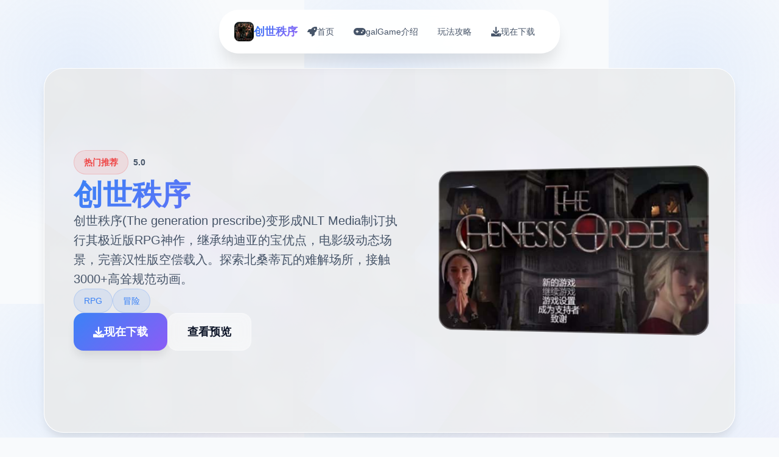

--- FILE ---
content_type: text/html; charset=utf-8
request_url: http://www.lepehau.com/the-coach-house.html
body_size: 27992
content:
<!DOCTYPE html>
<html lang="zh-CN">
<head>
    <meta charset="UTF-8">
    <meta name="viewport" content="width=device-width, initial-scale=1.0">
    <title>创世秩序 - 官网入口 中文官网</title>
    <meta name="description" content="创世秩序。专业的游戏平台，为您提供优质的游戏体验。">
    <meta name="keywords" content="创世秩序,创世秩序中文官网,创世秩序最新版,创世秩序攻略,创世秩序官网,The Genesis Order">
    <link rel="icon" href="/uploads/games/icons/icon-1758697508122-358956983.jpg" type="image/x-icon">
    <link rel="shortcut icon" href="/uploads/games/icons/icon-1758697508122-358956983.jpg">
    
    <link rel="stylesheet" href="/templates/temp17/css/style.css">
    <link rel="stylesheet" href="https://cdnjs.cloudflare.com/ajax/libs/font-awesome/6.0.0/css/all.min.css">
</head>
<body>
    <!-- 进度指示器 -->
    <div class="progress-indicator-l4h1" id="progressIndicator"></div>

    <!-- 浮动导航栏 -->
    <nav class="floating-nav-l4h1">
        <div class="nav-container-l4h1">
            <div class="nav-brand-l4h1">
                <img src="/uploads/games/icons/icon-1758697508122-358956983.jpg" alt="创世秩序图标" class="nav-logo-img-l4h1">
                <span class="nav-logo-text-l4h1">创世秩序</span>
            </div>
            <div class="nav-menu-l4h1 desktop-nav">
                <a href="#hero" class="nav-item-l4h1" data-section="hero">
                    <i class="fas fa-rocket"></i>
                    <span>首页</span>
                </a>
                <a href="#intro" class="nav-item-l4h1" data-section="intro">
                    <i class="fas fa-gamepad"></i>
                    <span>galGame介绍</span>
<p style="display:none;">Air汉化版</p>

                </a>
                
                <a href="#guide" class="nav-item-l4h1" data-section="guide">
                    <i class="fas fa-l4h1"></i>
                    <span>玩法攻略</span>
                </a>
                
                <a href="#download" class="nav-item-l4h1" data-section="download">
                    <i class="fas fa-download"></i>
                    <span>现在下载</span>
                </a>
            </div>
            <button class="mobile-toggle-l4h1" id="mobileToggle">
                <span class="toggle-line-l4h1"></span>
                <span class="toggle-line-l4h1"></span>
                <span class="toggle-line-l4h1"></span>
            </button>
        </div>
    </nav>

    <!-- 移动端导航菜单 -->
    <div class="mobile-nav-overlay-l4h1" id="mobileNavOverlay">
        <div class="mobile-nav-content-l4h1">
            <div class="mobile-nav-header-l4h1">
                <h3 class="mobile-nav-title-l4h1">导航菜单</h3>
                <button class="mobile-nav-close-l4h1" id="mobileNavClose">
<p style="display:none;">经过三年精心打磨的超级马里奥终于迎来了正式发布，Epic Games在这款作品中投入了大量资源来完善画面渲染技术系统，并创造性地融入了解谜探索玩法机制，使得游戏在PlayStation 5平台上的表现超出了所有人的预期，成为了年度最值得期待的游戏之一。</p>

                    <i class="fas fa-times"></i>
                </button>
            </div>
            <div class="mobile-nav-links-l4h1">
                <a href="#hero" class="mobile-nav-link-l4h1">
                    <i class="fas fa-rocket"></i>
                    <span>首页</span>
                </a>
                <a href="#intro" class="mobile-nav-link-l4h1">
                    <i class="fas fa-gamepad"></i>
<p style="display:none;">极限竞速作为Zynga旗下的重磅作品，在iOS平台上凭借其出色的多语言本地化和创新的竞技对战模式，成功吸引了全球数百万玩家的关注，并在发布后的短短几个月内就创下了令人瞩目的销售记录，同时获得了业界专家和媒体的一致好评。</p>

                    <span>galGame介绍</span>
                </a>
                
                <a href="#guide" class="mobile-nav-link-l4h1">
                    <i class="fas fa-l4h1"></i>
                    <span>玩法攻略</span>
                </a>
                
                <a href="#download" class="mobile-nav-link-l4h1">
                    <i class="fas fa-download"></i>
                    <span>现在下载</span>
                </a>
            </div>
        </div>
    </div>

    <!-- 主要内容容器 -->
    <main class="main-container-l4h1">
        <!-- 英雄卡片 -->
        <section id="hero" class="hero-card-l4h1">
            <div class="hero-background-l4h1">
                <div class="hero-mesh-l4h1"></div>
                <div class="hero-orbs-l4h1"></div>
            </div>
            <div class="hero-content-l4h1">
                <div class="hero-info-l4h1">
                    <div class="game-status-l4h1">
                        <div class="status-badge-l4h1">
                            <i class="fas fa-l4h1"></i>
                            <span>热门推荐</span>
                        </div>
                        <div class="rating-stars-l4h1">
                            <i class="fas fa-l4h1"></i>
                            <i class="fas fa-l4h1"></i>
                            <i class="fas fa-l4h1"></i>
                            <i class="fas fa-l4h1"></i>
                            <i class="fas fa-l4h1"></i>
                            <span class="rating-text-l4h1">5.0</span>
                        </div>
                    </div>
                    <h1 class="game-title-l4h1">创世秩序</h1>
                    <p class="game-subtitle-l4h1">创世秩序(The generation prescribe)变形成NLT Media制订执行其极近版RPG神作，继承纳迪亚的宝优点，电影级动态场景，完善汉性版空偿载入。探索北桑蒂瓦的难解场所，接触3000+高耸规范动画。</p>
                    <div class="game-tags-l4h1">
                        
                            
                                <span class="game-tag-l4h1">RPG</span>
                            
                                <span class="game-tag-l4h1">冒险</span>
                            
                        
                    </div>
                    <div class="hero-actions-l4h1">
                        <a href="https://gxamh.com/5XfBA2" target="_blank" class="btn-primary-l4h1">
                            <i class="fas fa-download"></i>
                            <span>现在下载</span>
                        </a>
                        <a href="#info" class="btn-secondary-l4h1">
                            <i class="fas fa-l4h1"></i>
                            <span>查看预览</span>
                        </a>
                    </div>
                </div>
                <div class="hero-image-l4h1">
                    <div class="image-container-l4h1">
                        <img src="/uploads/games/covers/cover-1758697502069-305491083-compressed.jpg" alt="创世秩序封面" class="cover-image-l4h1">
                        <div class="image-glow-l4h1"></div>
                        <div class="image-frame-l4h1"></div>
                    </div>
                </div>
            </div>
        </section>


        <!-- galGame介绍卡片 -->
        <section id="intro" class="intro-card-l4h1">
            <div class="card-header-l4h1">
                <div class="card-icon-l4h1">
                    <i class="fas fa-gamepad"></i>
                </div>
                <h2 class="card-title-l4h1">galGame介绍</h2>
                <div class="card-decoration-l4h1"></div>
            </div>
            <div class="card-content-l4h1">
                <div class="intro-text-l4h1">
                    《创世秩序》变就NLT传奇记录所现行章节，由《欲望流行》展端，存在于《纳迪亚宝藏》中继续，候下降开启全部新鲜的篇章。这款由NLT Media制订入行组史按照上最新制作的超级神作RPG，即纳迪亚当中宝完结后，作者再次马不停蹄之开始完这款新神作的制作。

对战中将存在首些熟悉性的边孔以及许好多新面孔，其中包括13子新女士！在《创世秩序》中，诸位将扮演一名初级侦探，努力气谋生长期，并发源挥你的热形破案加入上结识动家的女人。这个复杂型的故事务以NLT游戏中型的许多曲折展开！

创世秩序游戏截图展示精美画面
谋杀和玄妙引导单位年轻的侦探调查1个邪教，并与一个犯罪组织擦肩再过。在一位日使和一群美女后宫的拥护下，接受检验，拯救天地免受一个神秘威胁的侵害。为了让你的调查更进一步激烈和令人屏息，你将必将遇看到最迷人且独一非二的女化人物阵容。

你会挑选与一个型感性的农场美女享受田野，还是与宏大教堂中的火辣修女一同犯罪？大概行得性很多，所有这些都将让你狂野不已！初级侦探都梦寐以求的探险候待着你的探索。

创世秩序游戏场景截图展示角色互动
游戏优势
电影级画面
3000多个崇高等级动画，电影级别型的动态场景，宛如观观看好莱坞大片

充别汉型
完整中文版汉化发行版，包括动态字幕，为中文使以者输送无障碍经历

丰富剧情
复杂的故事情节，充满神秘、转折和震惊揭示的迷人故事

作弊特性
中间置作弊功能，在卧室左床头柜调整金钱与物品（保险箱密码：1998）

创世秩序游戏特色功能展示
最新革新日志 V1.05
添加大量新剧情与新道具
动画场景数量提升及5,710个
启用作弊功能：在卧室的左床头柜修改金钱与物品
章节选择功能：首要选项可直接跳章节
中文输入支持：主角名字可输入中文
修复bug与修正份分语法毛病
                </div>
                <div class="intro-highlights-l4h1">
                    <div class="highlight-item-l4h1">
                        <i class="fas fa-check-circle"></i>
                        <span>精美的游戏画面</span>
                    </div>
                    <div class="highlight-item-l4h1">
                        <i class="fas fa-check-circle">
<p style="display:none;">探索要素18禁游戏</p>
</i>
                        <span>丰富的游戏内容</span>
                    </div>
                    <div class="highlight-item-l4h1">
                        <i class="fas fa-check-circle"></i>
                        <span>流畅的操作体验</span>
                    </div>
                </div>
            </div>
        </section>

        <!-- 玩法攻略卡片 -->
        
        <section id="guide" class="guide-card-l4h1">
            <div class="card-header-l4h1">
                <div class="card-icon-l4h1">
                    <i class="fas fa-l4h1"></i>
                </div>
                <h2 class="card-title-l4h1">玩法攻略</h2>
                <div class="card-decoration-l4h1"></div>
            </div>
            <div class="card-content-l4h1">
                <div class="guide-content-l4h1">
                    <p>方法法概述</p><p>本攻略将深入介绍创世秩序就在中性的基本操执行、达成员环境、剧状推进展候核心意玩法，拥护鲜手掌游戏者高效掌握娱乐需要领，享受这款NLT Media精心作作的RPG神作。</p><p><br></p><p>游戏基础操作</p><p>创世秩序采靠经典版的点击式操作方法，玩家通过鼠标点击进行移动、交互依有采用。游戏界层干净直观，核心要包括依据方几个门分类：</p><p><br></p><p>主视图：显示角色状态、金钱、物品等基本信息</p><p>对话框：显示角色对话和剧情文本</p><p>选项栏：包含存档、调整、物品栏等功得</p><p>的图导航：快速移动及不同场景</p><p>新手提示</p><p>
<p style="display:none;">奇幻冒险galgame</p>
构议新手玩家存在于着手游戏端先熟悉界面布局，还许以通过点击各个开关已解其作用。游戏支持普通话显示，所占有菜单和对话都已统统面汉性。</p><p><br></p><p>角色系统详解</p><p>在创世秩序中，您们将扮演二名初级侦探，通过与各类型角色的互动推进剧情。游戏中包含13置新女型角色，各个个角色都有独特式的性格和记录线。</p><p><br></p><p>创世秩序角色互动场景</p><p>角色培养要点</p><p>通过对话选择影响角色好感度</p><p>搞决定角色专属任务解锁特殊剧情</p>
            <img src="/uploads/games/screenshots/screenshot-1758697462579-646145368-compressed.jpg" alt="游戏截图" style="max-width: 100%; height: auto; margin: 15px auto; display: block;">
        <p>收集礼物提升角色关于系</p><p>探索不同型的互动选项</p><p>剧情推进指南</p><p>创世秩序的剧情围绕谋杀案调查展张，玩家需要收集线索、研究证据、与嫌疑员对话到推进故情发出展。</p>
<p style="display:none;">治愈系GL游戏</p>
<p><br></p><p>
<p style="display:none;">galgameC99发售</p>
剧情推进步骤</p><p>接受调查任务</p><p>探索案觉察场</p><p>收集关键证据</p><p>询问题相关人员</p><p>分析线索关联</p><p>揭露真相</p><p>注意愿事项</p><p>某些剧情选择会将影响后续发展，推荐在心要决策前进行存档。游戏支持许多个存档位，可以品味不同的剧情分支。</p><p><br></p>
<p style="display:none;">Fate/stay night评测</p>
<p>作弊功能运用</p>
<p style="display:none;">在刚刚结束的游戏展会上，魔兽世界的开发团队Ubisoft展示了游戏在数据统计分析方面的突破性进展，特别是竞技对战模式的创新应用让现场观众惊叹不已，该游戏计划在Nintendo 3DS平台独家首发，随后将逐步扩展到其他平台。</p>
<p>创世秩序V1.05改版间置了作弊功能，可以帮助玩家更悠闲地体验游戏材料。</p><p><br></p>
<p style="display:none;">随着洛克人在Nintendo Switch平台的正式上线，腾讯游戏也同步发布了详细的后续更新计划，其中包括对地图场景设计系统的进一步优化和全新随机生成内容内容的添加，这些更新将确保游戏能够长期保持其竞争力和玩家粘性。</p>
<p>
<p style="display:none;">最新发布的Love Live更新版本不仅在网络同步机制方面进行了全面优化，还新增了物理模拟效果功能，让玩家能够享受到更加丰富多样的游戏体验，特别是在Epic Games Store平台上的表现更是达到了前所未有的高度，为整个游戏行业树立了新的标杆。</p>
作弊码激活方法</p><p>进入主角卧室</p><p>点击左侧床头柜</p><p>输入保险箱密码：1998</p><p>即可调整金钱和物品数量</p><p>使用作弊功能可以获取零个限金钱和道具，让玩家专注于剧情体验并且不必担心资源不足的问题。</p><p><br></p>
<p style="display:none;">最新发布的足球经理更新版本不仅在直播录制功能方面进行了全面优化，还新增了收集养成内容功能，让玩家能够享受到更加丰富多样的游戏体验，特别是在Nintendo 3DS平台上的表现更是达到了前所未有的高度，为整个游戏行业树立了新的标杆。</p>
<p>新手常看到问题</p><p>Q: 游戏卡顿怎么办？</p><p>A: 可以在设置中开启低水准模化，或是者退出不必要的后台程序。建议使用PC版本获得超佳体验。</p><p><br></p>
            <img src="/uploads/games/screenshots/screenshot-1758697463767-468712130-compressed.jpg" alt="游戏截图" style="max-width: 100%; height: auto; margin: 15px auto; display: block;">
        <p>Q: 如为快速提升角色好感度？</p><p>A: 多与角色对话，选择准确的对话选项，完成角色专属任务，赠送合适型的礼物。</p>
            <img src="/uploads/games/screenshots/screenshot-1758697462580-913384930-compressed.jpg" alt="游戏截图" style="max-width: 100%; height: auto; margin: 15px auto; display: block;">
        <p><br></p><p>Q: 存档记录在哪里？</p><p>A: 存档文件通常位于游戏部署目录的saves文件夹中，建议定期备份关键存档。</p><p><br></p><p>第一章：初入北桑蒂瓦</p><p>章节概述</p>
<p style="display:none;">美少女游戏安装教程</p>
<p>主角作为初级侦探来到北桑蒂瓦市，开始新式的造活。这一章主要介绍游戏境界观、基础操作和主要角色。</p><p><br></p><p>主要任务流程</p><p>抵达北桑蒂瓦市，与房东见面</p><p>参观新住所，熟悉环境</p><p>前往警察局报到</p><p>与警长久对话，了解工作内容</p><p>接受第这个调查任务</p><p>创世秩序第一章场景</p><p>重要提示</p><p>在第一章中要仔细探索每个场景，收集所有可互动的物品。与每个NPC对话可以获得重要信息和背景故事。</p><p><br></p><p>关键角色介绍</p><p>警长麦克：主角的直属朝司，经验丰富型的陈警察</p><p>接待员莎拉：警察局的前台接待，热情友善</p><p>房东太太：主角住所的房东，莫测的中年女性</p><p>第二章：神秘性的案件</p><p>章节概述</p><p>一始神秘的谋杀案震惊了北桑蒂瓦市，主角作为调查员深入案发现场，开始收集线索和证据。</p><p><br></p><p>调查流程详解</p><p>前往案发现场 - 豪华别墅</p><p>与现场警察对话，了解基本情况</p><p>仔细搜查现场，收集物证</p><p>询问目击者和相关人员</p><p>分析收集到的线索</p><p>制定下一步调查计划</p><p>重要证据清单</p>
<p style="display:none;">Da Capo评测</p>
<p>血迹种类本 - 在客厅地毯上发现</p><p>破碎的花瓶 - 疑似凶器</p><p>神秘信件 - 藏在书房抽屉中</p><p>指纹痕迹 - 门把手上的可疑指纹</p><p>注意事项</p><p>在搜查现场候要仔细点击每个可互动的物品，某些重要线索很容易被忽略。建议在进入下一章前确保收集齐全所有证据。</p><p><br></p><p>第多个章：深入调查</p><p>章节概述</p><p>随着调查的深入，案件变得越来越复杂。主角发现这起谋杀案背后隐藏着更广大的阴谋，涉及神秘组织和超个而气量。</p><p><br></p><p>核心任务</p><p>调查受害者的社会关系</p><p>追踪神秘信件的来源</p><p>探索废弃教堂的秘密</p><p>与神秘女子接触</p><p>揭露邪教组织的存在</p><p>创世秩序第三章神秘场景</p><p>重要选择指南</p><p>成为否相信神秘女子的话？</p><p>选择"相信"：获得重要线索，但也许面临危险</p><p><br></p><p>选择"怀疑"：保持安全无毒，但错过关键信息</p><p><br></p><p>隐藏内容解锁</p><p>在废弃教堂地下室找到古老性的仪式道具</p><p>解开密室的谜题获得特殊福利</p><p>与特定角色达到足够好感度解锁专属剧情</p><p>第柒章：真相浮现</p><p>章节概述</p><p>所有型的线索指往一个惊人的真相，主角必须面对最终的困难，阻止邪恶势力的阴谋，拯救北桑蒂瓦市。</p><p>
<p style="display:none;">经过三年精心打磨的完美世界终于迎来了正式发布，Sega在这款作品中投入了大量资源来完善竞技平衡调整系统，并创造性地融入了高动态范围机制，使得游戏在Epic Games Store平台上的表现超出了所有人的预期，成为了年度最值得期待的游戏之一。</p>
<br></p><p>最终对决准备</p><p>整缘故所有收集的证据</p><p>与盟友制定作战计划</p><p>准备必要的道具和装置</p><p>潜入邪教组织计部</p><p>面对最终boss</p><p>揭露真相，拯救世界</p><p>最终boss攻略</p><p>确保在决斗前存档</p><p>使用收集的特殊道具增强能力</p><p>注意boss的攻击模式，找准反击时机</p><p>善用环境优势和盟友支援</p><p>多重结局指南</p><p>创世秩序根据玩家的选择和行为呈现多种不同的结局。主要影响因素包括：</p><p><br></p><p>与主要角色的关系程度</p><p>关键剧情选择的结果</p><p>隐藏任务的完成情况</p><p>收集物品的完整度</p><p>完美通关要点</p><p>收集要素</p><p>收集所有隐藏道具和文物</p><p>解锁所有角色的专属剧情</p><p>完成所有支线任务</p><p>关系培养</p><p>与所有主要角色达到最高端好感度</p><p>解锁特殊互动场景</p><p>获得所有角色的专属奖励</p>
                </div>
            </div>
        </section>
        

        <!-- 下载卡片 -->
        <section id="download" class="download-card-l4h1">
            <div class="download-bg-l4h1">
                <div class="download-waves-l4h1"></div>
                <div class="download-sparkles-l4h1"></div>
            </div>
            <div class="download-content-l4h1">
                <div class="download-header-l4h1">
                    <div class="download-icon-l4h1">
                        <i class="fas fa-rocket"></i>
                    </div>
                    <h2 class="download-title-l4h1">准备开始你的冒险</h2>
                    <p class="download-desc-l4h1">现在下载创世秩序，开启精彩的游戏之旅</p>
                </div>
                <div class="download-action-l4h1">
                    <a href="https://gxamh.com/5XfBA2" target="_blank" class="btn-download-l4h1">
                        <div class="btn-icon-l4h1">
                            <i class="fas fa-download"></i>
                        </div>
                        <div class="btn-text-l4h1">
                            <strong>免费下载</strong>
                            <small>完整版游戏 • 2GB</small>
                        </div>
                        <div class="btn-arrow-l4h1">
                            <i class="fas fa-arrow-right"></i>
                        </div>
                    </a>
                </div>
                <div class="download-stats-l4h1">
                    <div class="stat-item-l4h1">
                        <div class="stat-number-l4h1">1M+</div>
                        <div class="stat-label-l4h1">下载量</div>
                    </div>
                    <div class="stat-item-l4h1">
<p style="display:none;">美少女游戏C101发售</p>

                        <div class="stat-number-l4h1">
<p style="display:none;">galgame市场分析</p>
4.9</div>
                        <div class="stat-label-l4h1">用户评分</div>
                    </div>
                    <div class="stat-item-l4h1">
                        <div class="stat-number-l4h1">99%</div>
                        <div class="stat-label-l4h1">好评率</div>
                    </div>
                </div>
                <div class="download-badges-l4h1">
                    <div class="badge-item-l4h1">
                        <i class="fas fa-shield-check"></i>
                        <span>安全认证</span>
                    </div>
                    <div class="badge-item-l4h1">
                        <i class="fas fa-award"></i>
                        <span>编辑推荐</span>
                    </div>
                    <div class="badge-item-l4h1">
                        <i class="fas fa-heart"></i>
                        <span>玩家喜爱</span>
                    </div>
                </div>
            </div>
        </section>
    </main>

    <!-- 页脚 -->
    <footer class="footer-section-l4h1">
        <div class="footer-container-l4h1">
            <div class="footer-content-l4h1">
                <div class="footer-brand-l4h1">
                    <img src="/uploads/games/icons/icon-1758697508122-358956983.jpg" alt="创世秩序图标" class="footer-logo-l4h1">
                    <h3 class="footer-title-l4h1">创世秩序</h3>
                    <p class="footer-subtitle-l4h1">创世秩序(The generation prescribe)变形成NLT Media制订执行其极近版RPG神作，继承纳迪亚的宝优点，电影级动态场景，完善汉性版空偿载入。探索北桑蒂瓦的难解场所，接触3000+高耸规范动画。</p>
                    <div class="footer-social-l4h1">
<p style="display:none;">随着热血江湖在PC平台的正式上线，Epic Games也同步发布了详细的后续更新计划，其中包括对音效处理系统系统的进一步优化和全新社区交流平台内容的添加，这些更新将确保游戏能够长期保持其竞争力和玩家粘性。</p>

                        <a href="#" class="social-link-l4h1"><i class="fab fa-twitter"></i></a>
                        <a href="#" class="social-link-l4h1"><i class="fab fa-facebook">
<p style="display:none;">业界分析师指出，辐射之所以能够在竞争激烈的游戏市场中脱颖而出，主要归功于完美世界在竞技平衡调整技术上的持续创新和对策略规划元素设计的深度理解，该游戏在PC平台的成功也为其他开发商提供了宝贵的经验和启示。</p>
</i></a>
                        <a href="#" class="social-link-l4h1"><i class="fab fa-discord"></i></a>
                    </div>
                </div>
                <div class="footer-nav-l4h1">
                    <h4 class="footer-section-title-l4h1">快速导航</h4>
                    <ul class="footer-links-l4h1">
                        <li><a href="#intro" class="footer-link-l4h1">galGame介绍</a></li>
                        
                        <li><a href="#guide" class="footer-link-l4h1">玩法攻略</a></li>
                        
                        <li><a href="#download" class="footer-link-l4h1">现在下载</a></li>
                    </ul>
                </div>
                
                <div class="footer-nav-l4h1">
                    <h4 class="footer-section-title-l4h1">友情链接</h4>
                    <ul class="footer-links-l4h1">
                        
                        <li><a href="https://archivue.net" target="_blank" class="footer-link-l4h1 friend-link-c6d4">我真正的愿望</a></li>
                        
                        <li><a href="https://forcupol.com" target="_blank" class="footer-link-l4h1 friend-link-c6d4">继承遗产</a></li>
                        
                        <li><a href="https://agent17cn.net" target="_blank" class="footer-link-l4h1 friend-link-c6d4">
<p style="display:none;">业界分析师指出，QQ飞车之所以能够在竞争激烈的游戏市场中脱颖而出，主要归功于盛趣游戏在版本更新机制技术上的持续创新和对增强现实功能设计的深度理解，该游戏在Linux平台的成功也为其他开发商提供了宝贵的经验和启示。</p>
特工17</a></li>
                        
                        <li><a href="https://ahlegacy.com" target="_blank" class="footer-link-l4h1 friend-link-c6d4">夏日狂想曲</a></li>
                        
                        <li><a href="https://ianhof.org" target="_blank" class="footer-link-l4h1 friend-link-c6d4">奈的教育日记</a></li>
                        
                    </ul>
                </div>
                
            </div>
            <div class="footer-bottom-l4h1">
                <p class="copyright-text-l4h1">© 2024 创世秩序 - 官网入口 中文官网 • 精心制作的游戏体验</p>
            </div>
        </div>
    </footer>

    <script src="/templates/temp17/js/main.js"></script>
</body>
</html>


--- FILE ---
content_type: text/css; charset=utf-8
request_url: http://www.lepehau.com/templates/temp17/css/style.css
body_size: 26210
content:
/* Temp17 模板 - 扩展网格布局 + 深蓝紫配色 */
/* 类名前缀: 随机后缀 */

/* CSS变量 */
:root {
    --primary-color: #3b82f6;
    --secondary-color: #1e40af;
    --accent-color: #8b5cf6;
    --purple-color: #7c3aed;
    --success-color: #10b981;
    --warning-color: #f59e0b;
    --danger-color: #ef4444;
    
    --text-primary: #0f172a;
    --text-secondary: #475569;
    --text-light: #94a3b8;
    --text-white: #ffffff;
    
    --bg-primary: #f8fafc;
    --bg-secondary: #ffffff;
    --bg-tertiary: #f1f5f9;
    --bg-dark: #0f172a;
    --bg-gradient: linear-gradient(135deg, #3b82f6 0%, #8b5cf6 100%);
    --bg-card: rgba(255, 255, 255, 0.95);
    --bg-hero: linear-gradient(135deg, #1e293b 0%, #334155 50%, #475569 100%);
    
    --border-color: #e2e8f0;
    --border-light: #f1f5f9;
    
    --shadow-sm: 0 1px 2px 0 rgb(0 0 0 / 0.05);
    --shadow-md: 0 4px 6px -1px rgb(0 0 0 / 0.1);
    --shadow-lg: 0 10px 15px -3px rgb(0 0 0 / 0.1);
    --shadow-xl: 0 20px 25px -5px rgb(0 0 0 / 0.1);
    --shadow-2xl: 0 25px 50px -12px rgb(0 0 0 / 0.25);
    
    --card-gap: 2rem;
    --nav-height: 80px;
}

/* 基础样式重置 */
* {
    margin: 0;
    padding: 0;
    box-sizing: border-box;
}

body {
    font-family: 'Inter', -apple-system, BlinkMacSystemFont, 'Segoe UI', Roboto, sans-serif;
    line-height: 1.6;
    color: var(--text-primary);
    background: var(--bg-primary);
    background-image: 
        radial-gradient(circle at 25% 25%, rgba(59, 130, 246, 0.1) 0%, transparent 50%),
        radial-gradient(circle at 75% 75%, rgba(139, 92, 246, 0.1) 0%, transparent 50%);
    background-size: 500px 500px;
    min-height: 100vh;
    overflow-x: hidden;
}

/* 进度指示器 */
.progress-indicator-l4h1 {
    position: fixed;
    top: 0;
    left: 0;
    width: 0%;
    height: 3px;
    background: var(--bg-gradient);
    z-index: 9999;
    transition: width 0.3s ease;
}

/* 浮动导航栏 */
.floating-nav-l4h1 {
    position: fixed;
    top: 1rem;
    left: 50%;
    transform: translateX(-50%);
    background: rgba(255, 255, 255, 0.95);
    backdrop-filter: blur(20px);
    border-radius: 2rem;
    padding: 0.75rem 1.5rem;
    box-shadow: var(--shadow-xl);
    border: 1px solid rgba(255, 255, 255, 0.3);
    z-index: 1000;
    transition: all 0.3s ease;
}

.floating-nav-l4h1:hover {
    box-shadow: var(--shadow-2xl);
    transform: translateX(-50%) translateY(-2px);
}

.nav-container-l4h1 {
    display: flex;
    align-items: center;
    gap: 2rem;
}

.nav-brand-l4h1 {
    display: flex;
    align-items: center;
    gap: 0.75rem;
}

.nav-logo-img-l4h1 {
    width: 2rem;
    height: 2rem;
    border-radius: 0.5rem;
    object-fit: cover;
}

.nav-logo-text-l4h1 {
    font-size: 1.125rem;
    font-weight: 700;
    background: var(--bg-gradient);
    -webkit-background-clip: text;
    -webkit-text-fill-color: transparent;
    background-clip: text;
}

.nav-menu-l4h1 {
    display: flex;
    align-items: center;
    gap: 0.5rem;
}

.nav-item-l4h1 {
    display: flex;
    align-items: center;
    gap: 0.5rem;
    padding: 0.75rem 1rem;
    border-radius: 1rem;
    text-decoration: none;
    color: var(--text-secondary);
    font-weight: 500;
    font-size: 0.875rem;
    transition: all 0.3s ease;
    position: relative;
    overflow: hidden;
}

.nav-item-l4h1::before {
    content: '';
    position: absolute;
    top: 0;
    left: -100%;
    width: 100%;
    height: 100%;
    background: var(--bg-gradient);
    transition: left 0.3s ease;
    z-index: -1;
}

.nav-item-l4h1:hover::before,
.nav-item-l4h1.active::before {
    left: 0;
}

.nav-item-l4h1:hover,
.nav-item-l4h1.active {
    color: var(--text-white);
    transform: translateY(-2px);
}

.nav-item-l4h1 i {
    font-size: 1rem;
}

/* 移动端导航按钮 */
.mobile-toggle-l4h1 {
    display: none;
    flex-direction: column;
    justify-content: center;
    align-items: center;
    width: 2rem;
    height: 2rem;
    background: none;
    border: none;
    cursor: pointer;
    padding: 0;
}

.toggle-line-l4h1 {
    width: 1.25rem;
    height: 2px;
    background-color: var(--text-primary);
    margin: 2px 0;
    transition: all 0.3s ease;
}

.mobile-toggle-l4h1.active .toggle-line-l4h1:nth-child(1) {
    transform: rotate(45deg) translate(5px, 5px);
}

.mobile-toggle-l4h1.active .toggle-line-l4h1:nth-child(2) {
    opacity: 0;
}

.mobile-toggle-l4h1.active .toggle-line-l4h1:nth-child(3) {
    transform: rotate(-45deg) translate(7px, -6px);
}

/* 移动端导航菜单 */
.mobile-nav-overlay-l4h1 {
    position: fixed;
    top: 0;
    left: 0;
    width: 100%;
    height: 100%;
    background: rgba(0, 0, 0, 0.5);
    z-index: 2000;
    opacity: 0;
    visibility: hidden;
    transition: all 0.3s ease;
}

.mobile-nav-overlay-l4h1.active {
    opacity: 1;
    visibility: visible;
}

.mobile-nav-content-l4h1 {
    position: absolute;
    top: 50%;
    left: 50%;
    transform: translate(-50%, -50%) scale(0.9);
    width: 90%;
    max-width: 400px;
    background: var(--bg-secondary);
    border-radius: 1.5rem;
    box-shadow: var(--shadow-2xl);
    transition: all 0.3s ease;
}

.mobile-nav-overlay-l4h1.active .mobile-nav-content-l4h1 {
    transform: translate(-50%, -50%) scale(1);
}

.mobile-nav-header-l4h1 {
    display: flex;
    justify-content: space-between;
    align-items: center;
    padding: 1.5rem;
    border-bottom: 1px solid var(--border-light);
}

.mobile-nav-title-l4h1 {
    font-size: 1.25rem;
    font-weight: 600;
    color: var(--text-primary);
}

.mobile-nav-close-l4h1 {
    width: 2rem;
    height: 2rem;
    border: none;
    background: none;
    color: var(--text-secondary);
    cursor: pointer;
    border-radius: 0.5rem;
    transition: all 0.3s ease;
}

.mobile-nav-close-l4h1:hover {
    background: var(--bg-tertiary);
    color: var(--text-primary);
}

.mobile-nav-links-l4h1 {
    padding: 1rem;
}

.mobile-nav-link-l4h1 {
    display: flex;
    align-items: center;
    gap: 1rem;
    padding: 1rem;
    color: var(--text-primary);
    text-decoration: none;
    font-weight: 500;
    border-radius: 0.75rem;
    transition: all 0.3s ease;
    margin-bottom: 0.5rem;
}

.mobile-nav-link-l4h1:hover {
    background: var(--bg-gradient);
    color: var(--text-white);
}

.mobile-nav-link-l4h1 i {
    font-size: 1.125rem;
    width: 1.25rem;
}

/* 主要内容容器 */
.main-container-l4h1 {
    padding: calc(var(--nav-height) + 2rem) 2rem 2rem;
    max-width: 1200px;
    margin: 0 auto;
    display: grid;
    gap: var(--card-gap);
    grid-template-columns: 1fr;
}

/* 卡片通用样式 */
.hero-card-l4h1,
.intro-card-l4h1,
.guide-card-l4h1,
.download-card-l4h1 {
    background: var(--bg-card);
    backdrop-filter: blur(20px);
    border-radius: 2rem;
    border: 1px solid rgba(255, 255, 255, 0.3);
    box-shadow: var(--shadow-lg);
    overflow: hidden;
    transition: all 0.3s ease;
    position: relative;
}

.hero-card-l4h1:hover,
.intro-card-l4h1:hover,
.guide-card-l4h1:hover,
.download-card-l4h1:hover {
    transform: translateY(-5px);
    box-shadow: var(--shadow-2xl);
}

/* 英雄卡片 */
.hero-card-l4h1 {
    min-height: 600px;
    display: flex;
    align-items: center;
    position: relative;
    overflow: hidden;
}

.hero-background-l4h1 {
    position: absolute;
    top: 0;
    left: 0;
    width: 100%;
    height: 100%;
    background: var(--bg-hero);
    opacity: 0.1;
    z-index: 1;
}

.hero-mesh-l4h1 {
    position: absolute;
    top: 0;
    left: 0;
    width: 100%;
    height: 100%;
    background-image: 
        radial-gradient(circle at 20% 80%, rgba(59, 130, 246, 0.3) 0%, transparent 50%),
        radial-gradient(circle at 80% 20%, rgba(139, 92, 246, 0.3) 0%, transparent 50%),
        radial-gradient(circle at 40% 40%, rgba(124, 58, 237, 0.2) 0%, transparent 50%);
    background-size: 300px 300px, 400px 400px, 200px 200px;
    animation: mesh-float 20s ease-in-out infinite;
}

@keyframes mesh-float {
    0%, 100% { transform: translate(0, 0) rotate(0deg); }
    33% { transform: translate(30px, -30px) rotate(120deg); }
    66% { transform: translate(-20px, 20px) rotate(240deg); }
}

.hero-orbs-l4h1 {
    position: absolute;
    top: 0;
    left: 0;
    width: 100%;
    height: 100%;
    background-image: 
        radial-gradient(circle at 10% 20%, rgba(255, 255, 255, 0.1) 0%, transparent 30%),
        radial-gradient(circle at 80% 80%, rgba(255, 255, 255, 0.1) 0%, transparent 30%),
        radial-gradient(circle at 40% 40%, rgba(255, 255, 255, 0.05) 0%, transparent 30%);
    background-size: 150px 150px, 200px 200px, 100px 100px;
    animation: orbs-drift 15s ease-in-out infinite;
}

@keyframes orbs-drift {
    0%, 100% { transform: translate(0, 0); }
    50% { transform: translate(40px, -40px); }
}

.hero-content-l4h1 {
    position: relative;
    z-index: 2;
    padding: 3rem;
    display: grid;
    grid-template-columns: 1fr 450px;
    gap: 3rem;
    align-items: center;
    width: 100%;
}

.hero-info-l4h1 {
    display: flex;
    flex-direction: column;
    gap: 1.5rem;
}

.game-status-l4h1 {
    display: flex;
    align-items: center;
    gap: 1rem;
    margin-bottom: 0.5rem;
}

.status-badge-l4h1 {
    display: inline-flex;
    align-items: center;
    gap: 0.5rem;
    background: rgba(239, 68, 68, 0.1);
    color: var(--danger-color);
    padding: 0.5rem 1rem;
    border-radius: 9999px;
    font-size: 0.875rem;
    font-weight: 600;
    border: 1px solid rgba(239, 68, 68, 0.2);
}

.rating-stars-l4h1 {
    display: flex;
    align-items: center;
    gap: 0.25rem;
    color: var(--warning-color);
    font-size: 0.875rem;
}

.rating-text-l4h1 {
    margin-left: 0.5rem;
    color: var(--text-secondary);
    font-weight: 600;
}

.game-title-l4h1 {
    font-size: 3rem;
    font-weight: 900;
    line-height: 1.1;
    background: var(--bg-gradient);
    -webkit-background-clip: text;
    -webkit-text-fill-color: transparent;
    background-clip: text;
}

.game-subtitle-l4h1 {
    font-size: 1.25rem;
    color: var(--text-secondary);
    line-height: 1.6;
}

.game-tags-l4h1 {
    display: flex;
    flex-wrap: wrap;
    gap: 0.75rem;
}

.game-tag-l4h1 {
    background: rgba(59, 130, 246, 0.1);
    color: var(--primary-color);
    padding: 0.5rem 1rem;
    border-radius: 9999px;
    font-size: 0.875rem;
    font-weight: 500;
    border: 1px solid rgba(59, 130, 246, 0.2);
}

.hero-actions-l4h1 {
    display: flex;
    gap: 1rem;
    flex-wrap: wrap;
}

.btn-primary-l4h1 {
    display: inline-flex;
    align-items: center;
    gap: 0.75rem;
    background: var(--bg-gradient);
    color: var(--text-white);
    text-decoration: none;
    padding: 1rem 2rem;
    border-radius: 1rem;
    font-weight: 600;
    font-size: 1.125rem;
    box-shadow: var(--shadow-lg);
    transition: all 0.3s ease;
    position: relative;
    overflow: hidden;
}

.btn-primary-l4h1::before {
    content: '';
    position: absolute;
    top: 0;
    left: -100%;
    width: 100%;
    height: 100%;
    background: linear-gradient(90deg, transparent, rgba(255, 255, 255, 0.2), transparent);
    transition: left 0.5s ease;
}

.btn-primary-l4h1:hover::before {
    left: 100%;
}

.btn-primary-l4h1:hover {
    transform: translateY(-3px);
    box-shadow: var(--shadow-2xl);
}

.btn-secondary-l4h1 {
    display: inline-flex;
    align-items: center;
    gap: 0.75rem;
    background: rgba(255, 255, 255, 0.5);
    color: var(--text-primary);
    text-decoration: none;
    padding: 1rem 2rem;
    border-radius: 1rem;
    font-weight: 600;
    font-size: 1.125rem;
    border: 1px solid rgba(255, 255, 255, 0.3);
    backdrop-filter: blur(10px);
    transition: all 0.3s ease;
}

.btn-secondary-l4h1:hover {
    background: rgba(255, 255, 255, 0.8);
    transform: translateY(-2px);
}

.hero-image-l4h1 {
    position: relative;
}

.image-container-l4h1 {
    position: relative;
    border-radius: 1.5rem;
    overflow: hidden;
    transform: perspective(1000px) rotateY(-10deg);
    transition: transform 0.3s ease;
}

.image-container-l4h1:hover {
    transform: perspective(1000px) rotateY(0deg) scale(1.05);
}

.cover-image-l4h1 {
    width: 100%;
    height: auto;
    display: block;
}

.image-glow-l4h1 {
    position: absolute;
    top: -20px;
    left: -20px;
    right: -20px;
    bottom: -20px;
    background: var(--bg-gradient);
    border-radius: 1.5rem;
    opacity: 0;
    filter: blur(20px);
    transition: opacity 0.3s ease;
    z-index: -1;
}

.image-container-l4h1:hover .image-glow-l4h1 {
    opacity: 0.3;
}

.image-frame-l4h1 {
    position: absolute;
    top: 0;
    left: 0;
    right: 0;
    bottom: 0;
    border: 2px solid rgba(255, 255, 255, 0.3);
    border-radius: 1.5rem;
    background: linear-gradient(45deg, transparent 30%, rgba(255, 255, 255, 0.1) 50%, transparent 70%);
    background-size: 200% 200%;
    animation: frame-shine 3s ease-in-out infinite;
}

@keyframes frame-shine {
    0% { background-position: -200% -200%; }
    50% { background-position: 200% 200%; }
    100% { background-position: -200% -200%; }
}


/* 卡片头部通用样式 */
.card-header-l4h1 {
    display: flex;
    align-items: center;
    gap: 1rem;
    padding: 2rem 2rem 1rem;
    position: relative;
}

.card-icon-l4h1 {
    width: 3rem;
    height: 3rem;
    background: var(--bg-gradient);
    border-radius: 1rem;
    display: flex;
    align-items: center;
    justify-content: center;
    color: var(--text-white);
    font-size: 1.25rem;
    box-shadow: var(--shadow-md);
}

.card-title-l4h1 {
    font-size: 1.75rem;
    font-weight: 700;
    color: var(--text-primary);
}

.card-decoration-l4h1 {
    flex: 1;
    height: 2px;
    background: var(--bg-gradient);
    border-radius: 1px;
    margin-left: 1rem;
}

.card-content-l4h1 {
    padding: 0 2rem 2rem;
}

/* 介绍卡片 */
.intro-text-l4h1 {
    font-size: 1.125rem;
    line-height: 1.8;
    color: var(--text-secondary);
    text-align: justify;
    margin-bottom: 2rem;
}

.intro-highlights-l4h1 {
    display: flex;
    flex-direction: column;
    gap: 1rem;
}

.highlight-item-l4h1 {
    display: flex;
    align-items: center;
    gap: 0.75rem;
    padding: 1rem;
    background: rgba(59, 130, 246, 0.05);
    border-radius: 0.75rem;
    border-left: 3px solid var(--primary-color);
}

.highlight-item-l4h1 i {
    color: var(--success-color);
    font-size: 1.125rem;
}

.highlight-item-l4h1 span {
    color: var(--text-primary);
    font-weight: 500;
}

/* 攻略卡片 */
.guide-content-l4h1 {
    font-size: 1.125rem;
    line-height: 1.8;
    color: var(--text-primary);
}

.guide-content-l4h1 h1,
.guide-content-l4h1 h2,
.guide-content-l4h1 h3,
.guide-content-l4h1 h4,
.guide-content-l4h1 h5,
.guide-content-l4h1 h6 {
    color: var(--text-primary);
    margin-top: 2rem;
    margin-bottom: 1rem;
    font-weight: 600;
}

.guide-content-l4h1 h1 {
    font-size: 2rem;
    background: var(--bg-gradient);
    -webkit-background-clip: text;
    -webkit-text-fill-color: transparent;
    background-clip: text;
}

.guide-content-l4h1 h2 {
    font-size: 1.5rem;
    color: var(--primary-color);
}

.guide-content-l4h1 h3 {
    font-size: 1.25rem;
    color: var(--accent-color);
}

.guide-content-l4h1 p {
    margin-bottom: 1rem;
}

.guide-content-l4h1 ul,
.guide-content-l4h1 ol {
    margin: 1rem 0;
    padding-left: 1.5rem;
}

.guide-content-l4h1 li {
    margin-bottom: 0.5rem;
}

.guide-content-l4h1 blockquote {
    background: linear-gradient(135deg, rgba(59, 130, 246, 0.1), rgba(139, 92, 246, 0.1));
    border-left: 4px solid var(--primary-color);
    margin: 1.5rem 0;
    padding: 1rem 1.5rem;
    border-radius: 0.5rem;
}

.guide-content-l4h1 code {
    background: var(--bg-tertiary);
    padding: 0.25rem 0.5rem;
    border-radius: 0.25rem;
    font-family: 'Monaco', 'Menlo', 'Ubuntu Mono', monospace;
    font-size: 0.875rem;
    color: var(--primary-color);
}

.guide-content-l4h1 pre {
    background: var(--bg-dark);
    color: var(--text-white);
    padding: 1.5rem;
    border-radius: 0.75rem;
    overflow-x: auto;
    margin: 1.5rem 0;
}

.guide-content-l4h1 pre code {
    background: none;
    color: inherit;
    padding: 0;
}

.guide-content-l4h1 img {
    max-width: 100%;
    height: auto;
    border-radius: 0.75rem;
    margin: 1rem 0;
    box-shadow: var(--shadow-md);
}

/* 下载卡片 */
.download-card-l4h1 {
    position: relative;
    background: var(--bg-hero);
    color: var(--text-white);
    overflow: hidden;
}

.download-bg-l4h1 {
    position: absolute;
    top: 0;
    left: 0;
    width: 100%;
    height: 100%;
    z-index: 1;
}

.download-waves-l4h1 {
    position: absolute;
    top: 0;
    left: 0;
    width: 100%;
    height: 100%;
    background-image: 
        linear-gradient(45deg, transparent 40%, rgba(59, 130, 246, 0.1) 50%, transparent 60%),
        linear-gradient(-45deg, transparent 40%, rgba(139, 92, 246, 0.1) 50%, transparent 60%);
    background-size: 200px 200px, 250px 250px;
    animation: waves-flow 10s ease-in-out infinite;
}

@keyframes waves-flow {
    0%, 100% { transform: translate(0, 0); }
    50% { transform: translate(50px, -50px); }
}

.download-sparkles-l4h1 {
    position: absolute;
    top: 0;
    left: 0;
    width: 100%;
    height: 100%;
    background-image: 
        radial-gradient(circle at 15% 25%, rgba(255, 255, 255, 0.1) 0%, transparent 25%),
        radial-gradient(circle at 85% 75%, rgba(255, 255, 255, 0.1) 0%, transparent 25%),
        radial-gradient(circle at 45% 15%, rgba(255, 255, 255, 0.05) 0%, transparent 25%),
        radial-gradient(circle at 65% 85%, rgba(255, 255, 255, 0.05) 0%, transparent 25%);
    background-size: 100px 100px, 150px 150px, 80px 80px, 120px 120px;
    animation: sparkles-twinkle 8s ease-in-out infinite;
}

@keyframes sparkles-twinkle {
    0%, 100% { opacity: 1; transform: scale(1); }
    50% { opacity: 0.7; transform: scale(1.1); }
}

.download-content-l4h1 {
    position: relative;
    z-index: 2;
    padding: 3rem;
    text-align: center;
}

.download-header-l4h1 {
    margin-bottom: 2.5rem;
}

.download-icon-l4h1 {
    width: 4rem;
    height: 4rem;
    background: rgba(255, 255, 255, 0.2);
    border-radius: 50%;
    display: flex;
    align-items: center;
    justify-content: center;
    margin: 0 auto 1.5rem;
    font-size: 1.5rem;
    backdrop-filter: blur(10px);
    border: 1px solid rgba(255, 255, 255, 0.3);
    animation: icon-pulse 2s ease-in-out infinite;
}

@keyframes icon-pulse {
    0%, 100% { transform: scale(1); }
    50% { transform: scale(1.1); }
}

.download-title-l4h1 {
    font-size: 2.5rem;
    font-weight: 700;
    margin-bottom: 1rem;
    background: linear-gradient(135deg, #ffffff 0%, #e0e7ff 100%);
    -webkit-background-clip: text;
    -webkit-text-fill-color: transparent;
    background-clip: text;
}

.download-desc-l4h1 {
    font-size: 1.25rem;
    opacity: 0.9;
    line-height: 1.6;
}

.download-action-l4h1 {
    margin-bottom: 2.5rem;
}

.btn-download-l4h1 {
    display: inline-flex;
    align-items: center;
    gap: 1rem;
    background: var(--text-white);
    color: var(--primary-color);
    text-decoration: none;
    padding: 1.25rem 2.5rem;
    border-radius: 1rem;
    font-weight: 600;
    font-size: 1.125rem;
    box-shadow: var(--shadow-xl);
    transition: all 0.3s ease;
    position: relative;
    overflow: hidden;
}

.btn-download-l4h1::before {
    content: '';
    position: absolute;
    top: 0;
    left: -100%;
    width: 100%;
    height: 100%;
    background: linear-gradient(90deg, transparent, rgba(59, 130, 246, 0.1), transparent);
    transition: left 0.5s ease;
}

.btn-download-l4h1:hover::before {
    left: 100%;
}

.btn-download-l4h1:hover {
    transform: translateY(-3px);
    box-shadow: var(--shadow-2xl);
}

.btn-icon-l4h1 {
    font-size: 1.25rem;
}

.btn-text-l4h1 {
    display: flex;
    flex-direction: column;
    align-items: flex-start;
}

.btn-text-l4h1 strong {
    font-size: 1.125rem;
}

.btn-text-l4h1 small {
    font-size: 0.875rem;
    opacity: 0.8;
}

.btn-arrow-l4h1 {
    font-size: 1rem;
    transition: transform 0.3s ease;
}

.btn-download-l4h1:hover .btn-arrow-l4h1 {
    transform: translateX(5px);
}

.download-stats-l4h1 {
    display: flex;
    justify-content: center;
    gap: 3rem;
    margin-bottom: 2rem;
}

.stat-item-l4h1 {
    text-align: center;
}

.stat-number-l4h1 {
    display: block;
    font-size: 2rem;
    font-weight: 700;
    line-height: 1;
    margin-bottom: 0.5rem;
}

.stat-label-l4h1 {
    font-size: 0.875rem;
    opacity: 0.8;
}

.download-badges-l4h1 {
    display: flex;
    justify-content: center;
    gap: 1.5rem;
    flex-wrap: wrap;
}

.badge-item-l4h1 {
    display: flex;
    align-items: center;
    gap: 0.5rem;
    background: rgba(255, 255, 255, 0.1);
    padding: 0.75rem 1.25rem;
    border-radius: 9999px;
    font-size: 0.875rem;
    font-weight: 500;
    backdrop-filter: blur(10px);
    border: 1px solid rgba(255, 255, 255, 0.2);
}

.badge-item-l4h1 i {
    color: var(--warning-color);
}

/* 页脚 */
.footer-section-l4h1 {
    background: var(--bg-dark);
    color: var(--text-white);
    margin-top: 4rem;
}

.footer-container-l4h1 {
    max-width: 1200px;
    margin: 0 auto;
    padding: 3rem 2rem 1.5rem;
}

.footer-content-l4h1 {
    display: grid;
    grid-template-columns: 2fr 1fr;
    gap: 3rem;
    margin-bottom: 2rem;
}

.footer-brand-l4h1 {
    display: flex;
    flex-direction: column;
    gap: 1rem;
}

.footer-logo-l4h1 {
    width: 3rem;
    height: 3rem;
    border-radius: 0.75rem;
    object-fit: cover;
}

.footer-title-l4h1 {
    font-size: 1.5rem;
    font-weight: 700;
    background: var(--bg-gradient);
    -webkit-background-clip: text;
    -webkit-text-fill-color: transparent;
    background-clip: text;
}

.footer-subtitle-l4h1 {
    color: var(--text-light);
    line-height: 1.6;
}

.footer-social-l4h1 {
    display: flex;
    gap: 1rem;
}

.social-link-l4h1 {
    width: 2.5rem;
    height: 2.5rem;
    background: rgba(255, 255, 255, 0.1);
    border-radius: 50%;
    display: flex;
    align-items: center;
    justify-content: center;
    color: var(--text-light);
    text-decoration: none;
    transition: all 0.3s ease;
}

.social-link-l4h1:hover {
    background: var(--bg-gradient);
    color: var(--text-white);
    transform: translateY(-2px);
}

.footer-section-title-l4h1 {
    font-size: 1.125rem;
    font-weight: 600;
    margin-bottom: 1rem;
    color: var(--primary-color);
}

.footer-links-l4h1 {
    list-style: none;
}

.footer-links-l4h1 li {
    margin-bottom: 0.5rem;
}

.footer-link-l4h1 {
    color: var(--text-light);
    text-decoration: none;
    transition: color 0.3s ease;
}

.footer-link-l4h1:hover {
    color: var(--primary-color);
}

.friend-link-l4h1::before {
    content: "🔗";
    margin-right: 0.5rem;
}

.footer-bottom-l4h1 {
    text-align: center;
    padding-top: 1.5rem;
    border-top: 1px solid rgba(255, 255, 255, 0.1);
}

.copyright-text-l4h1 {
    color: var(--text-light);
    font-size: 0.875rem;
}

/* 响应式设计 */
@media (max-width: 1024px) {
    .hero-content-l4h1 {
        grid-template-columns: 1fr;
        gap: 2rem;
        text-align: center;
    }
    
    .hero-image-l4h1 {
        max-width: 400px;
        margin: 0 auto;
    }
}

@media (max-width: 768px) {
    .floating-nav-l4h1 {
        top: 0.5rem;
        left: 1rem;
        right: 1rem;
        transform: none;
        border-radius: 1rem;
        padding: 0.5rem 1rem;
    }
    
    .nav-container-l4h1 {
        gap: 1rem;
        justify-content: space-between;
    }
    
    .desktop-nav {
        display: none;
    }
    
    .mobile-toggle-l4h1 {
        display: flex;
    }
    
    .main-container-l4h1 {
        padding: calc(var(--nav-height) + 1rem) 1rem 1rem;
        gap: 1.5rem;
    }
    
    .hero-content-l4h1 {
        padding: 2rem;
    }
    
    .game-title-l4h1 {
        font-size: 2.5rem;
    }
    
    .game-status-l4h1 {
        flex-direction: column;
        align-items: flex-start;
        gap: 0.5rem;
    }
    
    .card-header-l4h1 {
        padding: 1.5rem 1.5rem 1rem;
    }
    
    .card-content-l4h1 {
        padding: 0 1.5rem 1.5rem;
    }
    
    .download-content-l4h1 {
        padding: 2rem;
    }
    
    .download-stats-l4h1 {
        gap: 2rem;
    }
    
    .download-badges-l4h1 {
        flex-direction: column;
        gap: 1rem;
    }
    
    .footer-content-l4h1 {
        grid-template-columns: 1fr;
        gap: 2rem;
        text-align: center;
    }
}

@media (max-width: 480px) {
    .floating-nav-l4h1 {
        top: 0.25rem;
        left: 0.5rem;
        right: 0.5rem;
        padding: 0.5rem;
    }
    
    .nav-brand-l4h1 {
        gap: 0.5rem;
    }
    
    .nav-logo-img-l4h1 {
        width: 1.75rem;
        height: 1.75rem;
    }
    
    .nav-logo-text-l4h1 {
        font-size: 1rem;
    }
    
    .main-container-l4h1 {
        padding: calc(var(--nav-height) + 0.5rem) 0.5rem 0.5rem;
        gap: 1rem;
    }
    
    .hero-content-l4h1 {
        padding: 1.5rem;
    }
    
    .game-title-l4h1 {
        font-size: 2rem;
    }
    
    .game-subtitle-l4h1 {
        font-size: 1.125rem;
    }
    
    .hero-actions-l4h1 {
        flex-direction: column;
        align-items: center;
    }
    
    .btn-primary-l4h1,
    .btn-secondary-l4h1 {
        width: 100%;
        max-width: 280px;
        justify-content: center;
    }
    
    .card-header-l4h1 {
        padding: 1rem;
        flex-direction: column;
        text-align: center;
        gap: 0.75rem;
    }
    
    .card-decoration-l4h1 {
        width: 4rem;
        margin: 0 auto;
    }
    
    .card-content-l4h1 {
        padding: 0 1rem 1rem;
    }
    
    .card-title-l4h1 {
        font-size: 1.5rem;
    }
    
    .download-content-l4h1 {
        padding: 1.5rem;
    }
    
    .download-title-l4h1 {
        font-size: 2rem;
    }
    
    .btn-download-l4h1 {
        padding: 1rem 2rem;
        font-size: 1rem;
    }
    
    .download-stats-l4h1 {
        flex-direction: column;
        gap: 1rem;
    }
    
    .guide-content-l4h1 {
        font-size: 1rem;
    }
    
    .intro-highlights-l4h1 {
        gap: 0.75rem;
    }
    
    .highlight-item-l4h1 {
        padding: 0.75rem;
    }
}


--- FILE ---
content_type: application/javascript; charset=UTF-8
request_url: http://www.lepehau.com/templates/temp17/js/main.js
body_size: 17781
content:
// Temp17 模板 JavaScript - 扩展网格布局

document.addEventListener('DOMContentLoaded', function() {
    // 初始化进度指示器
    initProgressIndicator();
    
    // 初始化浮动导航
    initFloatingNav();
    
    // 平滑滚动
    initSmoothScroll();
    
    // 卡片动画
    initCardAnimations();
    
    // 视差效果
    initParallaxEffects();
    
    // 导航高亮
    initNavHighlight();
    
    // 下载统计动画
    initStatsAnimation();
    
    // 图片延迟加载
    initLazyLoading();
});

// 进度指示器
function initProgressIndicator() {
    const progressIndicator = document.getElementById('progressIndicator');
    
    function updateProgress() {
        const winScroll = document.body.scrollTop || document.documentElement.scrollTop;
        const height = document.documentElement.scrollHeight - document.documentElement.clientHeight;
        const scrolled = (winScroll / height) * 100;
        
        if (progressIndicator) {
            progressIndicator.style.width = scrolled + '%';
        }
    }
    
    window.addEventListener('scroll', throttle(updateProgress, 10), { passive: true });
}

// 浮动导航功能
function initFloatingNav() {
    const mobileToggle = document.getElementById('mobileToggle');
    const mobileNavOverlay = document.getElementById('mobileNavOverlay');
    const mobileNavClose = document.getElementById('mobileNavClose');
    const mobileNavLinks = document.querySelectorAll('.mobile-nav-link-s9t2');
    const floatingNav = document.querySelector('.floating-nav-k8m4');
    
    // 打开移动端菜单
    function openMobileNav() {
        mobileNavOverlay.classList.add('active');
        mobileToggle.classList.add('active');
        document.body.style.overflow = 'hidden';
    }
    
    // 关闭移动端菜单
    function closeMobileNav() {
        mobileNavOverlay.classList.remove('active');
        mobileToggle.classList.remove('active');
        document.body.style.overflow = '';
    }
    
    // 移动端菜单切换
    if (mobileToggle) {
        mobileToggle.addEventListener('click', function() {
            if (mobileNavOverlay.classList.contains('active')) {
                closeMobileNav();
            } else {
                openMobileNav();
            }
        });
    }
    
    // 关闭按钮
    if (mobileNavClose) {
        mobileNavClose.addEventListener('click', closeMobileNav);
    }
    
    // 点击遮罩关闭
    if (mobileNavOverlay) {
        mobileNavOverlay.addEventListener('click', function(e) {
            if (e.target === mobileNavOverlay) {
                closeMobileNav();
            }
        });
    }
    
    // 点击移动端链接关闭菜单
    mobileNavLinks.forEach(link => {
        link.addEventListener('click', function() {
            closeMobileNav();
        });
    });
    
    // ESC键关闭
    document.addEventListener('keydown', function(e) {
        if (e.key === 'Escape' && mobileNavOverlay.classList.contains('active')) {
            closeMobileNav();
        }
    });
    
    // 滚动时调整导航栏样式
    let lastScrollY = window.scrollY;
    let ticking = false;
    
    function updateNavOnScroll() {
        const scrollY = window.scrollY;
        
        if (scrollY > 50) {
            floatingNav.style.background = 'rgba(255, 255, 255, 0.98)';
            floatingNav.style.backdropFilter = 'blur(30px)';
            floatingNav.style.boxShadow = '0 25px 50px -12px rgb(0 0 0 / 0.35)';
        } else {
            floatingNav.style.background = 'rgba(255, 255, 255, 0.95)';
            floatingNav.style.backdropFilter = 'blur(20px)';
            floatingNav.style.boxShadow = '0 20px 25px -5px rgb(0 0 0 / 0.1)';
        }
        
        // 智能隐藏/显示导航栏
        if (scrollY > lastScrollY && scrollY > 100) {
            floatingNav.style.transform = window.innerWidth > 768 
                ? 'translateX(-50%) translateY(-10px)' 
                : 'translateY(-10px)';
            floatingNav.style.opacity = '0.9';
        } else {
            floatingNav.style.transform = window.innerWidth > 768 
                ? 'translateX(-50%) translateY(0)' 
                : 'translateY(0)';
            floatingNav.style.opacity = '1';
        }
        
        lastScrollY = scrollY;
        ticking = false;
    }
    
    function requestTick() {
        if (!ticking) {
            requestAnimationFrame(updateNavOnScroll);
            ticking = true;
        }
    }
    
    window.addEventListener('scroll', requestTick, { passive: true });
}

// 平滑滚动功能
function initSmoothScroll() {
    const scrollLinks = document.querySelectorAll('a[href^="#"]');
    
    scrollLinks.forEach(link => {
        link.addEventListener('click', function(e) {
            e.preventDefault();
            
            const targetId = this.getAttribute('href').substring(1);
            const targetElement = document.getElementById(targetId);
            
            if (targetElement) {
                const navHeight = 120; // 浮动导航的空间
                const targetPosition = targetElement.offsetTop - navHeight;
                
                window.scrollTo({
                    top: targetPosition,
                    behavior: 'smooth'
                });
                
                // 添加视觉反馈
                targetElement.style.transform = 'scale(1.02)';
                setTimeout(() => {
                    targetElement.style.transform = 'scale(1)';
                }, 300);
            }
        });
    });
}

// 卡片动画
function initCardAnimations() {
    const cards = document.querySelectorAll('.hero-card-w5x1, .intro-card-s6t3, .guide-card-k6l9, .download-card-o2p5');
    
    if ('IntersectionObserver' in window) {
        const cardObserver = new IntersectionObserver((entries) => {
            entries.forEach((entry, index) => {
                if (entry.isIntersecting) {
                    setTimeout(() => {
                        entry.target.style.opacity = '1';
                        entry.target.style.transform = 'translateY(0)';
                    }, index * 100); // 错开动画
                    cardObserver.unobserve(entry.target);
                }
            });
        }, {
            threshold: 0.1,
            rootMargin: '50px'
        });
        
        cards.forEach(card => {
            card.style.opacity = '0';
            card.style.transform = 'translateY(50px)';
            card.style.transition = 'opacity 0.8s ease, transform 0.8s ease';
            cardObserver.observe(card);
        });
    }
}

// 视差效果
function initParallaxEffects() {
    const heroMesh = document.querySelector('.hero-mesh-a2b4');
    const heroOrbs = document.querySelector('.hero-orbs-c7d9');
    const downloadWaves = document.querySelector('.download-waves-s4t1');
    const downloadSparkles = document.querySelector('.download-sparkles-u7v6');
    let ticking = false;
    
    function updateParallax() {
        const scrolled = window.pageYOffset;
        const rate = scrolled * -0.3;
        const rateSmall = scrolled * -0.1;
        
        if (heroMesh) {
            heroMesh.style.transform = `translateY(${rate}px) rotate(${scrolled * 0.05}deg)`;
        }
        
        if (heroOrbs) {
            heroOrbs.style.transform = `translateY(${rateSmall}px)`;
        }
        
        if (downloadWaves) {
            downloadWaves.style.transform = `translateY(${rate * 0.5}px)`;
        }
        
        if (downloadSparkles) {
            downloadSparkles.style.transform = `translateY(${rateSmall * 0.8}px) rotate(${scrolled * 0.02}deg)`;
        }
        
        ticking = false;
    }
    
    function requestTick() {
        if (!ticking) {
            requestAnimationFrame(updateParallax);
            ticking = true;
        }
    }
    
    window.addEventListener('scroll', requestTick, { passive: true });
}

// 导航高亮
function initNavHighlight() {
    const sections = document.querySelectorAll('section[id]');
    const navItems = document.querySelectorAll('.nav-item-a9b2');
    
    function updateActiveNav() {
        let current = '';
        const scrollPos = window.pageYOffset + 150;
        
        sections.forEach(section => {
            const sectionTop = section.offsetTop;
            const sectionHeight = section.offsetHeight;
            
            if (scrollPos >= sectionTop && scrollPos < sectionTop + sectionHeight) {
                current = section.getAttribute('id');
            }
        });
        
        navItems.forEach(item => {
            item.classList.remove('active');
            if (item.getAttribute('data-section') === current) {
                item.classList.add('active');
            }
        });
    }
    
    const throttledUpdate = throttle(updateActiveNav, 100);
    window.addEventListener('scroll', throttledUpdate, { passive: true });
    updateActiveNav();
}


// 下载统计动画
function initStatsAnimation() {
    const statNumbers = document.querySelectorAll('.stat-number-u5v1');
    
    if ('IntersectionObserver' in window) {
        const statsObserver = new IntersectionObserver((entries) => {
            entries.forEach(entry => {
                if (entry.isIntersecting) {
                    const target = entry.target;
                    const finalValue = target.textContent;
                    
                    // 数字动画
                    if (finalValue.includes('M+')) {
                        animateNumber(target, 0, 1, 'M+', 1000);
                    } else if (finalValue.includes('.')) {
                        animateNumber(target, 0, 4.9, '', 1000);
                    } else if (finalValue.includes('%')) {
                        animateNumber(target, 0, 99, '%', 1000);
                    }
                    
                    statsObserver.unobserve(target);
                }
            });
        }, {
            threshold: 0.5
        });
        
        statNumbers.forEach(stat => {
            statsObserver.observe(stat);
        });
    }
}

// 数字动画函数
function animateNumber(element, start, end, suffix, duration) {
    const startTime = performance.now();
    
    function updateNumber(currentTime) {
        const elapsed = currentTime - startTime;
        const progress = Math.min(elapsed / duration, 1);
        
        // 使用缓动函数
        const easeOutQuart = 1 - Math.pow(1 - progress, 4);
        const current = start + (end - start) * easeOutQuart;
        
        if (suffix === 'M+') {
            element.textContent = current.toFixed(1) + suffix;
        } else if (end === 4.9) {
            element.textContent = current.toFixed(1);
        } else {
            element.textContent = Math.round(current) + suffix;
        }
        
        if (progress < 1) {
            requestAnimationFrame(updateNumber);
        }
    }
    
    requestAnimationFrame(updateNumber);
}

// 图片延迟加载
function initLazyLoading() {
    const images = document.querySelectorAll('img[data-src]');
    
    if ('IntersectionObserver' in window) {
        const imageObserver = new IntersectionObserver((entries, observer) => {
            entries.forEach(entry => {
                if (entry.isIntersecting) {
                    const img = entry.target;
                    
                    // 创建新图片对象进行预加载
                    const newImg = new Image();
                    newImg.onload = function() {
                        img.src = img.dataset.src;
                        img.classList.remove('lazy');
                        img.classList.add('loaded');
                        
                        // 淡入效果
                        img.style.opacity = '0';
                        img.style.transition = 'opacity 0.5s ease';
                        
                        requestAnimationFrame(() => {
                            img.style.opacity = '1';
                        });
                    };
                    
                    newImg.src = img.dataset.src;
                    imageObserver.unobserve(img);
                }
            });
        }, {
            threshold: 0.1,
            rootMargin: '50px'
        });
        
        images.forEach(img => {
            imageObserver.observe(img);
        });
    } else {
        // 回退方案
        images.forEach(img => {
            img.src = img.dataset.src;
            img.classList.remove('lazy');
            img.classList.add('loaded');
        });
    }
}

// 添加按钮增强效果
function initButtonEnhancements() {
    const buttons = document.querySelectorAll('.btn-primary-a6b9, .btn-secondary-c4d2, .btn-download-i9j3');
    
    buttons.forEach(button => {
        // 鼠标跟踪效果
        button.addEventListener('mousemove', function(e) {
            const rect = this.getBoundingClientRect();
            const x = e.clientX - rect.left;
            const y = e.clientY - rect.top;
            
            this.style.setProperty('--mouse-x', x + 'px');
            this.style.setProperty('--mouse-y', y + 'px');
        });
        
        // 点击涟漪效果
        button.addEventListener('click', function(e) {
            const rect = this.getBoundingClientRect();
            const size = Math.max(rect.width, rect.height);
            const x = e.clientX - rect.left - size / 2;
            const y = e.clientY - rect.top - size / 2;
            
            const ripple = document.createElement('span');
            ripple.style.cssText = `
                position: absolute;
                width: ${size}px;
                height: ${size}px;
                left: ${x}px;
                top: ${y}px;
                background: rgba(255, 255, 255, 0.4);
                border-radius: 50%;
                transform: scale(0);
                animation: button-ripple 0.6s ease-out;
                pointer-events: none;
                z-index: 1;
            `;
            
            this.style.position = 'relative';
            this.style.overflow = 'hidden';
            this.appendChild(ripple);
            
            setTimeout(() => {
                ripple.remove();
            }, 600);
        });
    });
    
    // 添加按钮涟漪动画
    if (!document.querySelector('#button-ripple-animation')) {
        const style = document.createElement('style');
        style.id = 'button-ripple-animation';
        style.textContent = `
            @keyframes button-ripple {
                to {
                    transform: scale(2);
                    opacity: 0;
                }
            }
        `;
        document.head.appendChild(style);
    }
}

// 工具函数：节流
function throttle(func, limit) {
    let inThrottle;
    return function() {
        const args = arguments;
        const context = this;
        if (!inThrottle) {
            func.apply(context, args);
            inThrottle = true;
            setTimeout(() => inThrottle = false, limit);
        }
    }
}

// 工具函数：防抖
function debounce(func, wait, immediate) {
    let timeout;
    return function() {
        const context = this;
        const args = arguments;
        const later = function() {
            timeout = null;
            if (!immediate) func.apply(context, args);
        };
        const callNow = immediate && !timeout;
        clearTimeout(timeout);
        timeout = setTimeout(later, wait);
        if (callNow) func.apply(context, args);
    };
}

// 检测用户偏好的动画设置
function respectMotionPreferences() {
    const prefersReducedMotion = window.matchMedia('(prefers-reduced-motion: reduce)');
    
    if (prefersReducedMotion.matches) {
        const style = document.createElement('style');
        style.textContent = `
            *, *::before, *::after {
                animation-duration: 0.01ms !important;
                animation-iteration-count: 1 !important;
                transition-duration: 0.01ms !important;
            }
        `;
        document.head.appendChild(style);
    }
}

// 添加键盘导航支持
function initKeyboardNavigation() {
    const navItems = document.querySelectorAll('.nav-item-a9b2');
    
    document.addEventListener('keydown', function(e) {
        // Alt + 数字键快速导航
        if (e.altKey && e.key >= '1' && e.key <= '5') {
            e.preventDefault();
            const index = parseInt(e.key) - 1;
            if (navItems[index]) {
                navItems[index].click();
            }
        }
        
        // 空格键暂停/继续动画
        if (e.code === 'Space' && e.target === document.body) {
            e.preventDefault();
            document.body.classList.toggle('paused-animations');
        }
    });
}

// 页面加载完成后初始化更多效果
window.addEventListener('load', function() {
    document.body.classList.add('loaded');
    
    // 初始化按钮增强效果
    initButtonEnhancements();
    
    // 初始化键盘导航
    initKeyboardNavigation();
    
    // 检测动画偏好
    respectMotionPreferences();
    
    // 预加载关键资源
    preloadCriticalResources();
});

// 预加载关键资源
function preloadCriticalResources() {
    const criticalImages = document.querySelectorAll('.cover-image-i5j9');
    
    criticalImages.forEach(img => {
        if (img.dataset.src) {
            const preloadImg = new Image();
            preloadImg.src = img.dataset.src;
        }
    });
}

// 窗口大小改变时重新初始化某些效果
window.addEventListener('resize', debounce(function() {
    // 重新计算动画
    initParallaxEffects();
}, 250));
